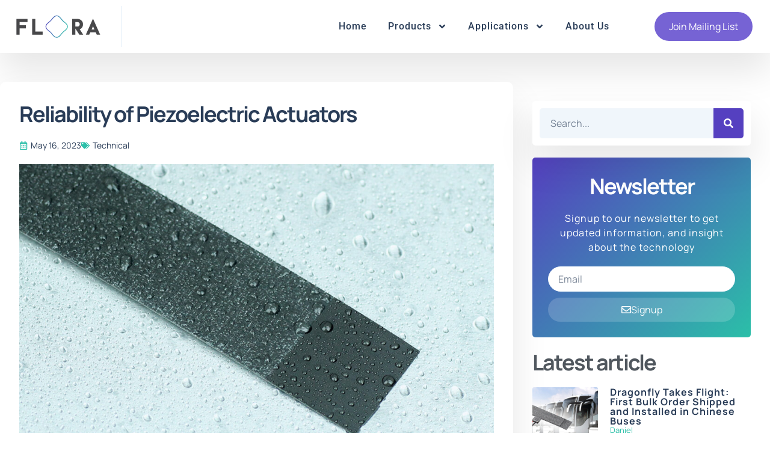

--- FILE ---
content_type: text/css
request_url: https://flora.tech/wp-content/uploads/elementor/css/post-88.css?ver=1766430887
body_size: 1262
content:
.elementor-88 .elementor-element.elementor-element-258fef88 > .elementor-container > .elementor-column > .elementor-widget-wrap{align-content:center;align-items:center;}.elementor-88 .elementor-element.elementor-element-258fef88:not(.elementor-motion-effects-element-type-background), .elementor-88 .elementor-element.elementor-element-258fef88 > .elementor-motion-effects-container > .elementor-motion-effects-layer{background-color:var( --e-global-color-text );}.elementor-88 .elementor-element.elementor-element-258fef88{box-shadow:0px 30px 60px 0px rgba(0, 0, 0, 0.1);transition:background 0.3s, border 0.3s, border-radius 0.3s, box-shadow 0.3s;}.elementor-88 .elementor-element.elementor-element-258fef88 > .elementor-background-overlay{transition:background 0.3s, border-radius 0.3s, opacity 0.3s;}.elementor-88 .elementor-element.elementor-element-28325f8 > .elementor-container > .elementor-column > .elementor-widget-wrap{align-content:center;align-items:center;}.elementor-88 .elementor-element.elementor-element-4eada4bf > .elementor-element-populated{border-style:solid;border-width:0px 2px 0px 0px;border-color:var( --e-global-color-cfa1f76 );margin:0px 0px 0px 0px;--e-column-margin-right:0px;--e-column-margin-left:0px;}.elementor-widget-image .widget-image-caption{color:var( --e-global-color-text );font-family:var( --e-global-typography-text-font-family ), Sans-serif;font-size:var( --e-global-typography-text-font-size );font-weight:var( --e-global-typography-text-font-weight );line-height:var( --e-global-typography-text-line-height );}.elementor-88 .elementor-element.elementor-element-1bc93af > .elementor-widget-container{margin:0em 0em 0em 0em;padding:0px 0px 0px 0px;}.elementor-88 .elementor-element.elementor-element-1bc93af{text-align:left;}.elementor-88 .elementor-element.elementor-element-4801305 > .elementor-element-populated{margin:0em 2em 0em 2em;--e-column-margin-right:2em;--e-column-margin-left:2em;}.elementor-widget-nav-menu .elementor-nav-menu .elementor-item{font-family:var( --e-global-typography-primary-font-family ), Sans-serif;font-size:var( --e-global-typography-primary-font-size );font-weight:var( --e-global-typography-primary-font-weight );line-height:var( --e-global-typography-primary-line-height );letter-spacing:var( --e-global-typography-primary-letter-spacing );}.elementor-widget-nav-menu .elementor-nav-menu--main .elementor-item{color:var( --e-global-color-text );fill:var( --e-global-color-text );}.elementor-widget-nav-menu .elementor-nav-menu--main .elementor-item:hover,
					.elementor-widget-nav-menu .elementor-nav-menu--main .elementor-item.elementor-item-active,
					.elementor-widget-nav-menu .elementor-nav-menu--main .elementor-item.highlighted,
					.elementor-widget-nav-menu .elementor-nav-menu--main .elementor-item:focus{color:var( --e-global-color-accent );fill:var( --e-global-color-accent );}.elementor-widget-nav-menu .elementor-nav-menu--main:not(.e--pointer-framed) .elementor-item:before,
					.elementor-widget-nav-menu .elementor-nav-menu--main:not(.e--pointer-framed) .elementor-item:after{background-color:var( --e-global-color-accent );}.elementor-widget-nav-menu .e--pointer-framed .elementor-item:before,
					.elementor-widget-nav-menu .e--pointer-framed .elementor-item:after{border-color:var( --e-global-color-accent );}.elementor-widget-nav-menu{--e-nav-menu-divider-color:var( --e-global-color-text );}.elementor-widget-nav-menu .elementor-nav-menu--dropdown .elementor-item, .elementor-widget-nav-menu .elementor-nav-menu--dropdown  .elementor-sub-item{font-family:var( --e-global-typography-accent-font-family ), Sans-serif;font-size:var( --e-global-typography-accent-font-size );font-weight:var( --e-global-typography-accent-font-weight );}.elementor-88 .elementor-element.elementor-element-2fa60ee6 .elementor-menu-toggle{margin:0 auto;background-color:#02010100;}.elementor-88 .elementor-element.elementor-element-2fa60ee6 .elementor-nav-menu .elementor-item{font-family:"Roboto", Sans-serif;font-size:16px;font-weight:500;letter-spacing:1px;}.elementor-88 .elementor-element.elementor-element-2fa60ee6 .elementor-nav-menu--main .elementor-item{color:var( --e-global-color-secondary );fill:var( --e-global-color-secondary );padding-left:0px;padding-right:0px;padding-top:16px;padding-bottom:16px;}.elementor-88 .elementor-element.elementor-element-2fa60ee6 .elementor-nav-menu--main .elementor-item:hover,
					.elementor-88 .elementor-element.elementor-element-2fa60ee6 .elementor-nav-menu--main .elementor-item.elementor-item-active,
					.elementor-88 .elementor-element.elementor-element-2fa60ee6 .elementor-nav-menu--main .elementor-item.highlighted,
					.elementor-88 .elementor-element.elementor-element-2fa60ee6 .elementor-nav-menu--main .elementor-item:focus{color:var( --e-global-color-332724a );fill:var( --e-global-color-332724a );}.elementor-88 .elementor-element.elementor-element-2fa60ee6{--e-nav-menu-horizontal-menu-item-margin:calc( 35px / 2 );}.elementor-88 .elementor-element.elementor-element-2fa60ee6 .elementor-nav-menu--main:not(.elementor-nav-menu--layout-horizontal) .elementor-nav-menu > li:not(:last-child){margin-bottom:35px;}.elementor-88 .elementor-element.elementor-element-2fa60ee6 .elementor-nav-menu--dropdown a, .elementor-88 .elementor-element.elementor-element-2fa60ee6 .elementor-menu-toggle{color:var( --e-global-color-secondary );fill:var( --e-global-color-secondary );}.elementor-88 .elementor-element.elementor-element-2fa60ee6 .elementor-nav-menu--dropdown{background-color:var( --e-global-color-text );border-radius:10px 10px 10px 10px;}.elementor-88 .elementor-element.elementor-element-2fa60ee6 .elementor-nav-menu--dropdown a:hover,
					.elementor-88 .elementor-element.elementor-element-2fa60ee6 .elementor-nav-menu--dropdown a:focus,
					.elementor-88 .elementor-element.elementor-element-2fa60ee6 .elementor-nav-menu--dropdown a.elementor-item-active,
					.elementor-88 .elementor-element.elementor-element-2fa60ee6 .elementor-nav-menu--dropdown a.highlighted,
					.elementor-88 .elementor-element.elementor-element-2fa60ee6 .elementor-menu-toggle:hover,
					.elementor-88 .elementor-element.elementor-element-2fa60ee6 .elementor-menu-toggle:focus{color:var( --e-global-color-text );}.elementor-88 .elementor-element.elementor-element-2fa60ee6 .elementor-nav-menu--dropdown a:hover,
					.elementor-88 .elementor-element.elementor-element-2fa60ee6 .elementor-nav-menu--dropdown a:focus,
					.elementor-88 .elementor-element.elementor-element-2fa60ee6 .elementor-nav-menu--dropdown a.elementor-item-active,
					.elementor-88 .elementor-element.elementor-element-2fa60ee6 .elementor-nav-menu--dropdown a.highlighted{background-color:var( --e-global-color-332724a );}.elementor-88 .elementor-element.elementor-element-2fa60ee6 .elementor-nav-menu--dropdown .elementor-item, .elementor-88 .elementor-element.elementor-element-2fa60ee6 .elementor-nav-menu--dropdown  .elementor-sub-item{font-family:var( --e-global-typography-520c191-font-family ), Sans-serif;font-size:var( --e-global-typography-520c191-font-size );font-weight:var( --e-global-typography-520c191-font-weight );}.elementor-88 .elementor-element.elementor-element-2fa60ee6 .elementor-nav-menu--dropdown li:first-child a{border-top-left-radius:10px;border-top-right-radius:10px;}.elementor-88 .elementor-element.elementor-element-2fa60ee6 .elementor-nav-menu--dropdown li:last-child a{border-bottom-right-radius:10px;border-bottom-left-radius:10px;}.elementor-88 .elementor-element.elementor-element-2fa60ee6 .elementor-nav-menu--main .elementor-nav-menu--dropdown, .elementor-88 .elementor-element.elementor-element-2fa60ee6 .elementor-nav-menu__container.elementor-nav-menu--dropdown{box-shadow:0px 30px 60px 0px rgba(0, 0, 0, 0.1);}.elementor-88 .elementor-element.elementor-element-2fa60ee6 div.elementor-menu-toggle{color:var( --e-global-color-secondary );}.elementor-88 .elementor-element.elementor-element-2fa60ee6 div.elementor-menu-toggle svg{fill:var( --e-global-color-secondary );}.elementor-88 .elementor-element.elementor-element-2fa60ee6 div.elementor-menu-toggle:hover, .elementor-88 .elementor-element.elementor-element-2fa60ee6 div.elementor-menu-toggle:focus{color:var( --e-global-color-332724a );}.elementor-88 .elementor-element.elementor-element-2fa60ee6 div.elementor-menu-toggle:hover svg, .elementor-88 .elementor-element.elementor-element-2fa60ee6 div.elementor-menu-toggle:focus svg{fill:var( --e-global-color-332724a );}.elementor-88 .elementor-element.elementor-element-2fa60ee6 .elementor-menu-toggle:hover, .elementor-88 .elementor-element.elementor-element-2fa60ee6 .elementor-menu-toggle:focus{background-color:#02010100;}.elementor-widget-button .elementor-button{background-color:var( --e-global-color-accent );font-family:var( --e-global-typography-accent-font-family ), Sans-serif;font-size:var( --e-global-typography-accent-font-size );font-weight:var( --e-global-typography-accent-font-weight );line-height:var( --e-global-typography-accent-line-height );}.elementor-88 .elementor-element.elementor-element-c1c34cc .elementor-button{background-color:var( --e-global-color-332724a );}.elementor-88 .elementor-element.elementor-element-c1c34cc .elementor-button:hover, .elementor-88 .elementor-element.elementor-element-c1c34cc .elementor-button:focus{background-color:var( --e-global-color-d49ac81 );}.elementor-theme-builder-content-area{height:400px;}.elementor-location-header:before, .elementor-location-footer:before{content:"";display:table;clear:both;}@media(max-width:1024px){.elementor-88 .elementor-element.elementor-element-4eada4bf > .elementor-element-populated{border-width:0px 0px 0px 2px;}.elementor-widget-image .widget-image-caption{font-size:var( --e-global-typography-text-font-size );line-height:var( --e-global-typography-text-line-height );}.elementor-88 .elementor-element.elementor-element-1bc93af{text-align:left;}.elementor-88 .elementor-element.elementor-element-4801305 > .elementor-element-populated{margin:0em 0em 0em 0em;--e-column-margin-right:0em;--e-column-margin-left:0em;}.elementor-widget-nav-menu .elementor-nav-menu .elementor-item{font-size:var( --e-global-typography-primary-font-size );line-height:var( --e-global-typography-primary-line-height );letter-spacing:var( --e-global-typography-primary-letter-spacing );}.elementor-widget-nav-menu .elementor-nav-menu--dropdown .elementor-item, .elementor-widget-nav-menu .elementor-nav-menu--dropdown  .elementor-sub-item{font-size:var( --e-global-typography-accent-font-size );}.elementor-88 .elementor-element.elementor-element-2fa60ee6 .elementor-nav-menu .elementor-item{font-size:15px;}.elementor-88 .elementor-element.elementor-element-2fa60ee6 .elementor-nav-menu--dropdown .elementor-item, .elementor-88 .elementor-element.elementor-element-2fa60ee6 .elementor-nav-menu--dropdown  .elementor-sub-item{font-size:var( --e-global-typography-520c191-font-size );}.elementor-88 .elementor-element.elementor-element-2fa60ee6{--nav-menu-icon-size:28px;}.elementor-widget-button .elementor-button{font-size:var( --e-global-typography-accent-font-size );line-height:var( --e-global-typography-accent-line-height );}}@media(max-width:767px){.elementor-88 .elementor-element.elementor-element-3b088ad9 > .elementor-element-populated{padding:0px 0px 0px 0px;}.elementor-88 .elementor-element.elementor-element-4eada4bf{width:80%;}.elementor-widget-image .widget-image-caption{font-size:var( --e-global-typography-text-font-size );line-height:var( --e-global-typography-text-line-height );}.elementor-88 .elementor-element.elementor-element-1bc93af{text-align:left;}.elementor-88 .elementor-element.elementor-element-4801305{width:20%;}.elementor-widget-nav-menu .elementor-nav-menu .elementor-item{font-size:var( --e-global-typography-primary-font-size );line-height:var( --e-global-typography-primary-line-height );letter-spacing:var( --e-global-typography-primary-letter-spacing );}.elementor-widget-nav-menu .elementor-nav-menu--dropdown .elementor-item, .elementor-widget-nav-menu .elementor-nav-menu--dropdown  .elementor-sub-item{font-size:var( --e-global-typography-accent-font-size );}.elementor-88 .elementor-element.elementor-element-2fa60ee6 .elementor-nav-menu .elementor-item{font-size:14px;}.elementor-88 .elementor-element.elementor-element-2fa60ee6 .elementor-nav-menu--dropdown .elementor-item, .elementor-88 .elementor-element.elementor-element-2fa60ee6 .elementor-nav-menu--dropdown  .elementor-sub-item{font-size:var( --e-global-typography-520c191-font-size );}.elementor-88 .elementor-element.elementor-element-2fa60ee6 .elementor-nav-menu--dropdown a{padding-top:12px;padding-bottom:12px;}.elementor-widget-button .elementor-button{font-size:var( --e-global-typography-accent-font-size );line-height:var( --e-global-typography-accent-line-height );}}@media(min-width:768px){.elementor-88 .elementor-element.elementor-element-4eada4bf{width:15.317%;}.elementor-88 .elementor-element.elementor-element-4801305{width:69.031%;}.elementor-88 .elementor-element.elementor-element-ed2a81a{width:15.318%;}}@media(max-width:1024px) and (min-width:768px){.elementor-88 .elementor-element.elementor-element-3b088ad9{width:75%;}.elementor-88 .elementor-element.elementor-element-4eada4bf{width:85%;}.elementor-88 .elementor-element.elementor-element-4801305{width:15%;}}

--- FILE ---
content_type: text/css
request_url: https://flora.tech/wp-content/uploads/elementor/css/post-85.css?ver=1766430887
body_size: 2331
content:
.elementor-85 .elementor-element.elementor-element-54abe0b3:not(.elementor-motion-effects-element-type-background), .elementor-85 .elementor-element.elementor-element-54abe0b3 > .elementor-motion-effects-container > .elementor-motion-effects-layer{background-color:transparent;background-image:linear-gradient(135deg, var( --e-global-color-980f556 ) 30%, var( --e-global-color-bb890b8 ) 100%);}.elementor-85 .elementor-element.elementor-element-54abe0b3{transition:background 0.3s, border 0.3s, border-radius 0.3s, box-shadow 0.3s;padding:3em 0em 0em 0em;}.elementor-85 .elementor-element.elementor-element-54abe0b3 > .elementor-background-overlay{transition:background 0.3s, border-radius 0.3s, opacity 0.3s;}.elementor-85 .elementor-element.elementor-element-1da1409c > .elementor-element-populated{padding:0px 0px 0px 0px;}.elementor-85 .elementor-element.elementor-element-2b3caee2{border-style:solid;border-width:0px 0px 1px 0px;border-color:var( --e-global-color-accent );padding:0em 0em 2em 0em;}.elementor-85 .elementor-element.elementor-element-2ccaa11b > .elementor-element-populated{margin:0em 0em 0em 0em;--e-column-margin-right:0em;--e-column-margin-left:0em;padding:1em 2em 1em 2em;}.elementor-widget-image .widget-image-caption{color:var( --e-global-color-text );font-family:var( --e-global-typography-text-font-family ), Sans-serif;font-size:var( --e-global-typography-text-font-size );font-weight:var( --e-global-typography-text-font-weight );line-height:var( --e-global-typography-text-line-height );}.elementor-85 .elementor-element.elementor-element-4a317cc4{text-align:left;}.elementor-widget-heading .elementor-heading-title{font-family:var( --e-global-typography-primary-font-family ), Sans-serif;font-size:var( --e-global-typography-primary-font-size );font-weight:var( --e-global-typography-primary-font-weight );line-height:var( --e-global-typography-primary-line-height );letter-spacing:var( --e-global-typography-primary-letter-spacing );color:var( --e-global-color-primary );}.elementor-85 .elementor-element.elementor-element-25d2670c > .elementor-widget-container{padding:0px 0px 0px 5px;}.elementor-85 .elementor-element.elementor-element-25d2670c .elementor-heading-title{font-family:"Roboto", Sans-serif;font-size:16px;font-weight:400;text-transform:none;font-style:normal;line-height:1.5em;letter-spacing:1px;color:var( --e-global-color-text );}.elementor-85 .elementor-element.elementor-element-5733039 > .elementor-element-populated{padding:1em 1em 1em 7em;}.elementor-85 .elementor-element.elementor-element-f0e7e1a .elementor-heading-title{font-family:"Manrope", Sans-serif;font-size:28px;font-weight:600;text-transform:none;font-style:normal;line-height:1.3em;letter-spacing:0.1px;color:var( --e-global-color-text );}.elementor-widget-icon-list .elementor-icon-list-item:not(:last-child):after{border-color:var( --e-global-color-text );}.elementor-widget-icon-list .elementor-icon-list-icon i{color:var( --e-global-color-primary );}.elementor-widget-icon-list .elementor-icon-list-icon svg{fill:var( --e-global-color-primary );}.elementor-widget-icon-list .elementor-icon-list-item > .elementor-icon-list-text, .elementor-widget-icon-list .elementor-icon-list-item > a{font-family:var( --e-global-typography-text-font-family ), Sans-serif;font-size:var( --e-global-typography-text-font-size );font-weight:var( --e-global-typography-text-font-weight );line-height:var( --e-global-typography-text-line-height );}.elementor-widget-icon-list .elementor-icon-list-text{color:var( --e-global-color-secondary );}.elementor-85 .elementor-element.elementor-element-937e3a6 > .elementor-widget-container{margin:0px 0px 0px -12px;}.elementor-85 .elementor-element.elementor-element-937e3a6 .elementor-icon-list-items:not(.elementor-inline-items) .elementor-icon-list-item:not(:last-child){padding-block-end:calc(7px/2);}.elementor-85 .elementor-element.elementor-element-937e3a6 .elementor-icon-list-items:not(.elementor-inline-items) .elementor-icon-list-item:not(:first-child){margin-block-start:calc(7px/2);}.elementor-85 .elementor-element.elementor-element-937e3a6 .elementor-icon-list-items.elementor-inline-items .elementor-icon-list-item{margin-inline:calc(7px/2);}.elementor-85 .elementor-element.elementor-element-937e3a6 .elementor-icon-list-items.elementor-inline-items{margin-inline:calc(-7px/2);}.elementor-85 .elementor-element.elementor-element-937e3a6 .elementor-icon-list-items.elementor-inline-items .elementor-icon-list-item:after{inset-inline-end:calc(-7px/2);}.elementor-85 .elementor-element.elementor-element-937e3a6 .elementor-icon-list-icon i{color:#FFFFFF00;transition:color 0.3s;}.elementor-85 .elementor-element.elementor-element-937e3a6 .elementor-icon-list-icon svg{fill:#FFFFFF00;transition:fill 0.3s;}.elementor-85 .elementor-element.elementor-element-937e3a6 .elementor-icon-list-item:hover .elementor-icon-list-icon i{color:var( --e-global-color-bb890b8 );}.elementor-85 .elementor-element.elementor-element-937e3a6 .elementor-icon-list-item:hover .elementor-icon-list-icon svg{fill:var( --e-global-color-bb890b8 );}.elementor-85 .elementor-element.elementor-element-937e3a6{--e-icon-list-icon-size:5px;--icon-vertical-offset:0px;}.elementor-85 .elementor-element.elementor-element-937e3a6 .elementor-icon-list-item > .elementor-icon-list-text, .elementor-85 .elementor-element.elementor-element-937e3a6 .elementor-icon-list-item > a{font-family:var( --e-global-typography-b2ce6af-font-family ), Sans-serif;font-size:var( --e-global-typography-b2ce6af-font-size );font-weight:var( --e-global-typography-b2ce6af-font-weight );text-transform:var( --e-global-typography-b2ce6af-text-transform );font-style:var( --e-global-typography-b2ce6af-font-style );line-height:var( --e-global-typography-b2ce6af-line-height );}.elementor-85 .elementor-element.elementor-element-937e3a6 .elementor-icon-list-text{color:var( --e-global-color-text );transition:color 0.3s;}.elementor-85 .elementor-element.elementor-element-937e3a6 .elementor-icon-list-item:hover .elementor-icon-list-text{color:var( --e-global-color-text );}.elementor-85 .elementor-element.elementor-element-7ca1e293 > .elementor-element-populated{padding:1em 1em 1em 1em;}.elementor-85 .elementor-element.elementor-element-16dedda5 .elementor-heading-title{font-family:"Manrope", Sans-serif;font-size:28px;font-weight:600;text-transform:none;font-style:normal;line-height:1.3em;letter-spacing:0.1px;color:var( --e-global-color-text );}.elementor-85 .elementor-element.elementor-element-cc4fb9c.elementor-element{--flex-grow:0;--flex-shrink:0;}.elementor-85 .elementor-element.elementor-element-cc4fb9c .elementor-heading-title{font-family:"Roboto", Sans-serif;font-size:16px;font-weight:400;text-transform:none;font-style:normal;line-height:1.5em;letter-spacing:1px;color:var( --e-global-color-text );}.elementor-widget-form .elementor-field-group > label, .elementor-widget-form .elementor-field-subgroup label{color:var( --e-global-color-text );}.elementor-widget-form .elementor-field-group > label{font-family:var( --e-global-typography-text-font-family ), Sans-serif;font-size:var( --e-global-typography-text-font-size );font-weight:var( --e-global-typography-text-font-weight );line-height:var( --e-global-typography-text-line-height );}.elementor-widget-form .elementor-field-type-html{color:var( --e-global-color-text );font-family:var( --e-global-typography-text-font-family ), Sans-serif;font-size:var( --e-global-typography-text-font-size );font-weight:var( --e-global-typography-text-font-weight );line-height:var( --e-global-typography-text-line-height );}.elementor-widget-form .elementor-field-group .elementor-field{color:var( --e-global-color-text );}.elementor-widget-form .elementor-field-group .elementor-field, .elementor-widget-form .elementor-field-subgroup label{font-family:var( --e-global-typography-text-font-family ), Sans-serif;font-size:var( --e-global-typography-text-font-size );font-weight:var( --e-global-typography-text-font-weight );line-height:var( --e-global-typography-text-line-height );}.elementor-widget-form .elementor-button{font-family:var( --e-global-typography-accent-font-family ), Sans-serif;font-size:var( --e-global-typography-accent-font-size );font-weight:var( --e-global-typography-accent-font-weight );line-height:var( --e-global-typography-accent-line-height );}.elementor-widget-form .e-form__buttons__wrapper__button-next{background-color:var( --e-global-color-accent );}.elementor-widget-form .elementor-button[type="submit"]{background-color:var( --e-global-color-accent );}.elementor-widget-form .e-form__buttons__wrapper__button-previous{background-color:var( --e-global-color-accent );}.elementor-widget-form .elementor-message{font-family:var( --e-global-typography-text-font-family ), Sans-serif;font-size:var( --e-global-typography-text-font-size );font-weight:var( --e-global-typography-text-font-weight );line-height:var( --e-global-typography-text-line-height );}.elementor-widget-form .e-form__indicators__indicator, .elementor-widget-form .e-form__indicators__indicator__label{font-family:var( --e-global-typography-accent-font-family ), Sans-serif;font-size:var( --e-global-typography-accent-font-size );font-weight:var( --e-global-typography-accent-font-weight );line-height:var( --e-global-typography-accent-line-height );}.elementor-widget-form{--e-form-steps-indicator-inactive-primary-color:var( --e-global-color-text );--e-form-steps-indicator-active-primary-color:var( --e-global-color-accent );--e-form-steps-indicator-completed-primary-color:var( --e-global-color-accent );--e-form-steps-indicator-progress-color:var( --e-global-color-accent );--e-form-steps-indicator-progress-background-color:var( --e-global-color-text );--e-form-steps-indicator-progress-meter-color:var( --e-global-color-text );}.elementor-widget-form .e-form__indicators__indicator__progress__meter{font-family:var( --e-global-typography-accent-font-family ), Sans-serif;font-size:var( --e-global-typography-accent-font-size );font-weight:var( --e-global-typography-accent-font-weight );line-height:var( --e-global-typography-accent-line-height );}.elementor-85 .elementor-element.elementor-element-69f3ab0a .elementor-button-content-wrapper{flex-direction:row;}.elementor-85 .elementor-element.elementor-element-69f3ab0a .elementor-field-group{padding-right:calc( 10px/2 );padding-left:calc( 10px/2 );margin-bottom:10px;}.elementor-85 .elementor-element.elementor-element-69f3ab0a .elementor-form-fields-wrapper{margin-left:calc( -10px/2 );margin-right:calc( -10px/2 );margin-bottom:-10px;}.elementor-85 .elementor-element.elementor-element-69f3ab0a .elementor-field-group.recaptcha_v3-bottomleft, .elementor-85 .elementor-element.elementor-element-69f3ab0a .elementor-field-group.recaptcha_v3-bottomright{margin-bottom:0;}body.rtl .elementor-85 .elementor-element.elementor-element-69f3ab0a .elementor-labels-inline .elementor-field-group > label{padding-left:0px;}body:not(.rtl) .elementor-85 .elementor-element.elementor-element-69f3ab0a .elementor-labels-inline .elementor-field-group > label{padding-right:0px;}body .elementor-85 .elementor-element.elementor-element-69f3ab0a .elementor-labels-above .elementor-field-group > label{padding-bottom:0px;}.elementor-85 .elementor-element.elementor-element-69f3ab0a .elementor-field-group > label, .elementor-85 .elementor-element.elementor-element-69f3ab0a .elementor-field-subgroup label{color:#626161;}.elementor-85 .elementor-element.elementor-element-69f3ab0a .elementor-field-type-html{padding-bottom:0px;}.elementor-85 .elementor-element.elementor-element-69f3ab0a .elementor-field-group .elementor-field:not(.elementor-select-wrapper){border-radius:30px 30px 30px 30px;}.elementor-85 .elementor-element.elementor-element-69f3ab0a .elementor-field-group .elementor-select-wrapper select{border-radius:30px 30px 30px 30px;}.elementor-85 .elementor-element.elementor-element-69f3ab0a .e-form__buttons__wrapper__button-next{color:#ffffff;}.elementor-85 .elementor-element.elementor-element-69f3ab0a .elementor-button[type="submit"]{color:#ffffff;}.elementor-85 .elementor-element.elementor-element-69f3ab0a .elementor-button[type="submit"] svg *{fill:#ffffff;}.elementor-85 .elementor-element.elementor-element-69f3ab0a .e-form__buttons__wrapper__button-previous{color:#ffffff;}.elementor-85 .elementor-element.elementor-element-69f3ab0a .e-form__buttons__wrapper__button-next:hover{background-color:var( --e-global-color-332724a );color:#ffffff;}.elementor-85 .elementor-element.elementor-element-69f3ab0a .elementor-button[type="submit"]:hover{background-color:var( --e-global-color-332724a );color:#ffffff;}.elementor-85 .elementor-element.elementor-element-69f3ab0a .elementor-button[type="submit"]:hover svg *{fill:#ffffff;}.elementor-85 .elementor-element.elementor-element-69f3ab0a .e-form__buttons__wrapper__button-previous:hover{color:#ffffff;}.elementor-85 .elementor-element.elementor-element-69f3ab0a{--e-form-steps-indicators-spacing:20px;--e-form-steps-indicator-padding:30px;--e-form-steps-indicator-inactive-secondary-color:#ffffff;--e-form-steps-indicator-active-secondary-color:#ffffff;--e-form-steps-indicator-completed-secondary-color:#ffffff;--e-form-steps-divider-width:1px;--e-form-steps-divider-gap:10px;}.elementor-85 .elementor-element.elementor-element-2b42b70c > .elementor-container > .elementor-column > .elementor-widget-wrap{align-content:center;align-items:center;}.elementor-85 .elementor-element.elementor-element-2b42b70c{padding:1em 0em 1em 0em;}.elementor-85 .elementor-element.elementor-element-485ff750 .elementor-heading-title{font-family:"Roboto", Sans-serif;font-size:13px;font-weight:400;letter-spacing:1px;color:var( --e-global-color-text );}.elementor-85 .elementor-element.elementor-element-586f7116{--grid-template-columns:repeat(0, auto);--icon-size:14px;--grid-column-gap:5px;--grid-row-gap:0px;}.elementor-85 .elementor-element.elementor-element-586f7116 .elementor-widget-container{text-align:right;}.elementor-85 .elementor-element.elementor-element-586f7116 .elementor-social-icon{background-color:var( --e-global-color-accent );}.elementor-85 .elementor-element.elementor-element-586f7116 .elementor-social-icon i{color:var( --e-global-color-text );}.elementor-85 .elementor-element.elementor-element-586f7116 .elementor-social-icon svg{fill:var( --e-global-color-text );}.elementor-85 .elementor-element.elementor-element-586f7116 .elementor-social-icon:hover{background-color:var( --e-global-color-332724a );}.elementor-85 .elementor-element.elementor-element-586f7116 .elementor-social-icon:hover i{color:var( --e-global-color-text );}.elementor-85 .elementor-element.elementor-element-586f7116 .elementor-social-icon:hover svg{fill:var( --e-global-color-text );}.elementor-theme-builder-content-area{height:400px;}.elementor-location-header:before, .elementor-location-footer:before{content:"";display:table;clear:both;}@media(max-width:1024px){.elementor-85 .elementor-element.elementor-element-54abe0b3{padding:2em 1em 0em 1em;}.elementor-widget-image .widget-image-caption{font-size:var( --e-global-typography-text-font-size );line-height:var( --e-global-typography-text-line-height );}.elementor-85 .elementor-element.elementor-element-4a317cc4 > .elementor-widget-container{margin:0px 0px 0px -6px;}.elementor-85 .elementor-element.elementor-element-4a317cc4{text-align:left;}.elementor-widget-heading .elementor-heading-title{font-size:var( --e-global-typography-primary-font-size );line-height:var( --e-global-typography-primary-line-height );letter-spacing:var( --e-global-typography-primary-letter-spacing );}.elementor-85 .elementor-element.elementor-element-25d2670c > .elementor-widget-container{padding:0px 0px 0px 0px;}.elementor-85 .elementor-element.elementor-element-25d2670c .elementor-heading-title{font-size:15px;}.elementor-bc-flex-widget .elementor-85 .elementor-element.elementor-element-5733039.elementor-column .elementor-widget-wrap{align-items:flex-start;}.elementor-85 .elementor-element.elementor-element-5733039.elementor-column.elementor-element[data-element_type="column"] > .elementor-widget-wrap.elementor-element-populated{align-content:flex-start;align-items:flex-start;}.elementor-85 .elementor-element.elementor-element-5733039 > .elementor-element-populated{padding:2em 2em 2em 2em;}.elementor-85 .elementor-element.elementor-element-f0e7e1a .elementor-heading-title{font-size:22px;}.elementor-widget-icon-list .elementor-icon-list-item > .elementor-icon-list-text, .elementor-widget-icon-list .elementor-icon-list-item > a{font-size:var( --e-global-typography-text-font-size );line-height:var( --e-global-typography-text-line-height );}.elementor-85 .elementor-element.elementor-element-937e3a6 .elementor-icon-list-item > .elementor-icon-list-text, .elementor-85 .elementor-element.elementor-element-937e3a6 .elementor-icon-list-item > a{font-size:var( --e-global-typography-b2ce6af-font-size );line-height:var( --e-global-typography-b2ce6af-line-height );}.elementor-85 .elementor-element.elementor-element-7ca1e293 > .elementor-element-populated, .elementor-85 .elementor-element.elementor-element-7ca1e293 > .elementor-element-populated > .elementor-background-overlay, .elementor-85 .elementor-element.elementor-element-7ca1e293 > .elementor-background-slideshow{border-radius:0px 0px 0px 2px;}.elementor-85 .elementor-element.elementor-element-7ca1e293 > .elementor-element-populated{margin:0% 0% 0% 0%;--e-column-margin-right:0%;--e-column-margin-left:0%;padding:2em 2em 0em 2em;}.elementor-85 .elementor-element.elementor-element-16dedda5{text-align:left;}.elementor-85 .elementor-element.elementor-element-16dedda5 .elementor-heading-title{font-size:22px;}.elementor-85 .elementor-element.elementor-element-cc4fb9c{width:var( --container-widget-width, 430.599px );max-width:430.599px;--container-widget-width:430.599px;--container-widget-flex-grow:0;text-align:left;}.elementor-85 .elementor-element.elementor-element-cc4fb9c .elementor-heading-title{font-size:15px;}.elementor-widget-form .elementor-field-group > label{font-size:var( --e-global-typography-text-font-size );line-height:var( --e-global-typography-text-line-height );}.elementor-widget-form .elementor-field-type-html{font-size:var( --e-global-typography-text-font-size );line-height:var( --e-global-typography-text-line-height );}.elementor-widget-form .elementor-field-group .elementor-field, .elementor-widget-form .elementor-field-subgroup label{font-size:var( --e-global-typography-text-font-size );line-height:var( --e-global-typography-text-line-height );}.elementor-widget-form .elementor-button{font-size:var( --e-global-typography-accent-font-size );line-height:var( --e-global-typography-accent-line-height );}.elementor-widget-form .elementor-message{font-size:var( --e-global-typography-text-font-size );line-height:var( --e-global-typography-text-line-height );}.elementor-widget-form .e-form__indicators__indicator, .elementor-widget-form .e-form__indicators__indicator__label{font-size:var( --e-global-typography-accent-font-size );line-height:var( --e-global-typography-accent-line-height );}.elementor-widget-form .e-form__indicators__indicator__progress__meter{font-size:var( --e-global-typography-accent-font-size );line-height:var( --e-global-typography-accent-line-height );}.elementor-85 .elementor-element.elementor-element-485ff750 .elementor-heading-title{font-size:12px;}}@media(max-width:767px){.elementor-85 .elementor-element.elementor-element-54abe0b3{padding:2em 0em 0em 0em;}.elementor-85 .elementor-element.elementor-element-2b3caee2{padding:0em 0em 0em 0em;}.elementor-widget-image .widget-image-caption{font-size:var( --e-global-typography-text-font-size );line-height:var( --e-global-typography-text-line-height );}.elementor-85 .elementor-element.elementor-element-4a317cc4{width:100%;max-width:100%;text-align:center;}.elementor-85 .elementor-element.elementor-element-4a317cc4.elementor-element{--align-self:center;--order:-99999 /* order start hack */;--flex-grow:1;--flex-shrink:0;}.elementor-widget-heading .elementor-heading-title{font-size:var( --e-global-typography-primary-font-size );line-height:var( --e-global-typography-primary-line-height );letter-spacing:var( --e-global-typography-primary-letter-spacing );}.elementor-85 .elementor-element.elementor-element-25d2670c{text-align:center;}.elementor-85 .elementor-element.elementor-element-25d2670c .elementor-heading-title{font-size:14px;}.elementor-85 .elementor-element.elementor-element-5733039{width:100%;}.elementor-85 .elementor-element.elementor-element-5733039 > .elementor-element-populated{padding:1em 1em 1em 1em;}.elementor-85 .elementor-element.elementor-element-f0e7e1a{text-align:center;}.elementor-85 .elementor-element.elementor-element-f0e7e1a .elementor-heading-title{font-size:20px;}.elementor-widget-icon-list .elementor-icon-list-item > .elementor-icon-list-text, .elementor-widget-icon-list .elementor-icon-list-item > a{font-size:var( --e-global-typography-text-font-size );line-height:var( --e-global-typography-text-line-height );}.elementor-85 .elementor-element.elementor-element-937e3a6 .elementor-icon-list-item > .elementor-icon-list-text, .elementor-85 .elementor-element.elementor-element-937e3a6 .elementor-icon-list-item > a{font-size:var( --e-global-typography-b2ce6af-font-size );line-height:var( --e-global-typography-b2ce6af-line-height );}.elementor-85 .elementor-element.elementor-element-7ca1e293{width:100%;}.elementor-bc-flex-widget .elementor-85 .elementor-element.elementor-element-7ca1e293.elementor-column .elementor-widget-wrap{align-items:center;}.elementor-85 .elementor-element.elementor-element-7ca1e293.elementor-column.elementor-element[data-element_type="column"] > .elementor-widget-wrap.elementor-element-populated{align-content:center;align-items:center;}.elementor-85 .elementor-element.elementor-element-7ca1e293.elementor-column > .elementor-widget-wrap{justify-content:center;}.elementor-85 .elementor-element.elementor-element-7ca1e293 > .elementor-element-populated{margin:0% 0% 0% 0%;--e-column-margin-right:0%;--e-column-margin-left:0%;padding:1em 1em 1em 1em;}.elementor-85 .elementor-element.elementor-element-16dedda5{text-align:center;}.elementor-85 .elementor-element.elementor-element-16dedda5 .elementor-heading-title{font-size:20px;}.elementor-85 .elementor-element.elementor-element-cc4fb9c > .elementor-widget-container{padding:0px 0px 0px 0px;}.elementor-85 .elementor-element.elementor-element-cc4fb9c{--container-widget-width:100%;--container-widget-flex-grow:0;width:var( --container-widget-width, 100% );max-width:100%;text-align:center;}.elementor-85 .elementor-element.elementor-element-cc4fb9c .elementor-heading-title{font-size:14px;}.elementor-widget-form .elementor-field-group > label{font-size:var( --e-global-typography-text-font-size );line-height:var( --e-global-typography-text-line-height );}.elementor-widget-form .elementor-field-type-html{font-size:var( --e-global-typography-text-font-size );line-height:var( --e-global-typography-text-line-height );}.elementor-widget-form .elementor-field-group .elementor-field, .elementor-widget-form .elementor-field-subgroup label{font-size:var( --e-global-typography-text-font-size );line-height:var( --e-global-typography-text-line-height );}.elementor-widget-form .elementor-button{font-size:var( --e-global-typography-accent-font-size );line-height:var( --e-global-typography-accent-line-height );}.elementor-widget-form .elementor-message{font-size:var( --e-global-typography-text-font-size );line-height:var( --e-global-typography-text-line-height );}.elementor-widget-form .e-form__indicators__indicator, .elementor-widget-form .e-form__indicators__indicator__label{font-size:var( --e-global-typography-accent-font-size );line-height:var( --e-global-typography-accent-line-height );}.elementor-widget-form .e-form__indicators__indicator__progress__meter{font-size:var( --e-global-typography-accent-font-size );line-height:var( --e-global-typography-accent-line-height );}.elementor-85 .elementor-element.elementor-element-485ff750{text-align:center;}.elementor-85 .elementor-element.elementor-element-485ff750 .elementor-heading-title{font-size:11px;}.elementor-85 .elementor-element.elementor-element-586f7116 .elementor-widget-container{text-align:center;}}@media(min-width:768px){.elementor-85 .elementor-element.elementor-element-2ccaa11b{width:39.714%;}.elementor-85 .elementor-element.elementor-element-5733039{width:29.911%;}.elementor-85 .elementor-element.elementor-element-7ca1e293{width:30.012%;}.elementor-85 .elementor-element.elementor-element-5d999243{width:70%;}.elementor-85 .elementor-element.elementor-element-66db5b42{width:30%;}}@media(max-width:1024px) and (min-width:768px){.elementor-85 .elementor-element.elementor-element-2ccaa11b{width:79%;}.elementor-85 .elementor-element.elementor-element-5733039{width:26%;}.elementor-85 .elementor-element.elementor-element-7ca1e293{width:74%;}}

--- FILE ---
content_type: text/css
request_url: https://flora.tech/wp-content/uploads/elementor/css/post-2081.css?ver=1766430952
body_size: 3020
content:
.elementor-2081 .elementor-element.elementor-element-6c59d207{padding:3em 0em 7em 0em;}.elementor-2081 .elementor-element.elementor-element-5ed6bceb:not(.elementor-motion-effects-element-type-background) > .elementor-widget-wrap, .elementor-2081 .elementor-element.elementor-element-5ed6bceb > .elementor-widget-wrap > .elementor-motion-effects-container > .elementor-motion-effects-layer{background-color:var( --e-global-color-text );}.elementor-2081 .elementor-element.elementor-element-5ed6bceb > .elementor-widget-wrap > .elementor-widget:not(.elementor-widget__width-auto):not(.elementor-widget__width-initial):not(:last-child):not(.elementor-absolute){margin-bottom:0px;}.elementor-2081 .elementor-element.elementor-element-5ed6bceb > .elementor-element-populated, .elementor-2081 .elementor-element.elementor-element-5ed6bceb > .elementor-element-populated > .elementor-background-overlay, .elementor-2081 .elementor-element.elementor-element-5ed6bceb > .elementor-background-slideshow{border-radius:10px 10px 10px 10px;}.elementor-2081 .elementor-element.elementor-element-5ed6bceb > .elementor-element-populated{box-shadow:0px 30px 60px 0px rgba(0, 0, 0, 0.1);transition:background 0.3s, border 0.3s, border-radius 0.3s, box-shadow 0.3s;padding:0px 0px 0px 0px;}.elementor-2081 .elementor-element.elementor-element-5ed6bceb > .elementor-element-populated > .elementor-background-overlay{transition:background 0.3s, border-radius 0.3s, opacity 0.3s;}.elementor-2081 .elementor-element.elementor-element-115f8809 > .elementor-element-populated{padding:2em 2em 3em 2em;}.elementor-widget-heading .elementor-heading-title{font-family:var( --e-global-typography-primary-font-family ), Sans-serif;font-size:var( --e-global-typography-primary-font-size );font-weight:var( --e-global-typography-primary-font-weight );line-height:var( --e-global-typography-primary-line-height );letter-spacing:var( --e-global-typography-primary-letter-spacing );color:var( --e-global-color-primary );}.elementor-2081 .elementor-element.elementor-element-2cae9bec .elementor-heading-title{font-family:var( --e-global-typography-d3dae9a-font-family ), Sans-serif;font-size:var( --e-global-typography-d3dae9a-font-size );font-weight:var( --e-global-typography-d3dae9a-font-weight );text-transform:var( --e-global-typography-d3dae9a-text-transform );font-style:var( --e-global-typography-d3dae9a-font-style );line-height:var( --e-global-typography-d3dae9a-line-height );color:var( --e-global-color-secondary );}.elementor-widget-post-info .elementor-icon-list-item:not(:last-child):after{border-color:var( --e-global-color-text );}.elementor-widget-post-info .elementor-icon-list-icon i{color:var( --e-global-color-primary );}.elementor-widget-post-info .elementor-icon-list-icon svg{fill:var( --e-global-color-primary );}.elementor-widget-post-info .elementor-icon-list-text, .elementor-widget-post-info .elementor-icon-list-text a{color:var( --e-global-color-secondary );}.elementor-widget-post-info .elementor-icon-list-item{font-family:var( --e-global-typography-text-font-family ), Sans-serif;font-size:var( --e-global-typography-text-font-size );font-weight:var( --e-global-typography-text-font-weight );line-height:var( --e-global-typography-text-line-height );}.elementor-2081 .elementor-element.elementor-element-47062025 .elementor-icon-list-icon i{color:var( --e-global-color-bb890b8 );font-size:14px;}.elementor-2081 .elementor-element.elementor-element-47062025 .elementor-icon-list-icon svg{fill:var( --e-global-color-bb890b8 );--e-icon-list-icon-size:14px;}.elementor-2081 .elementor-element.elementor-element-47062025 .elementor-icon-list-icon{width:14px;}.elementor-2081 .elementor-element.elementor-element-47062025 .elementor-icon-list-item{font-family:var( --e-global-typography-69c152f-font-family ), Sans-serif;font-size:var( --e-global-typography-69c152f-font-size );font-weight:var( --e-global-typography-69c152f-font-weight );line-height:var( --e-global-typography-69c152f-line-height );}.elementor-widget-theme-post-featured-image .widget-image-caption{color:var( --e-global-color-text );font-family:var( --e-global-typography-text-font-family ), Sans-serif;font-size:var( --e-global-typography-text-font-size );font-weight:var( --e-global-typography-text-font-weight );line-height:var( --e-global-typography-text-line-height );}.elementor-widget-theme-post-content{color:var( --e-global-color-text );font-family:var( --e-global-typography-text-font-family ), Sans-serif;font-size:var( --e-global-typography-text-font-size );font-weight:var( --e-global-typography-text-font-weight );line-height:var( --e-global-typography-text-line-height );}.elementor-2081 .elementor-element.elementor-element-53b7e469{color:var( --e-global-color-primary );font-family:"Manrope", Sans-serif;font-size:16px;font-weight:400;}.elementor-widget-button .elementor-button{background-color:var( --e-global-color-accent );font-family:var( --e-global-typography-accent-font-family ), Sans-serif;font-size:var( --e-global-typography-accent-font-size );font-weight:var( --e-global-typography-accent-font-weight );line-height:var( --e-global-typography-accent-line-height );}.elementor-2081 .elementor-element.elementor-element-75d2d8f .elementor-button{background-color:var( --e-global-color-d49ac81 );}.elementor-2081 .elementor-element.elementor-element-75d2d8f .elementor-button:hover, .elementor-2081 .elementor-element.elementor-element-75d2d8f .elementor-button:focus{background-color:var( --e-global-color-332724a );}.elementor-2081 .elementor-element.elementor-element-75d2d8f .elementor-button-content-wrapper{flex-direction:row;}.elementor-2081 .elementor-element.elementor-element-ce372ee{--grid-side-margin:10px;--grid-column-gap:10px;--grid-row-gap:10px;--grid-bottom-margin:10px;--e-share-buttons-primary-color:var( --e-global-color-d49ac81 );--e-share-buttons-secondary-color:var( --e-global-color-text );}.elementor-2081 .elementor-element.elementor-element-ce372ee .elementor-share-btn:hover{--e-share-buttons-primary-color:var( --e-global-color-332724a );--e-share-buttons-secondary-color:var( --e-global-color-text );}.elementor-2081 .elementor-element.elementor-element-ce372ee .elementor-share-btn__title{font-family:var( --e-global-typography-520c191-font-family ), Sans-serif;font-size:var( --e-global-typography-520c191-font-size );font-weight:var( --e-global-typography-520c191-font-weight );}.elementor-widget-author-box .elementor-author-box__name{color:var( --e-global-color-secondary );font-family:var( --e-global-typography-primary-font-family ), Sans-serif;font-size:var( --e-global-typography-primary-font-size );font-weight:var( --e-global-typography-primary-font-weight );line-height:var( --e-global-typography-primary-line-height );letter-spacing:var( --e-global-typography-primary-letter-spacing );}.elementor-widget-author-box .elementor-author-box__bio{color:var( --e-global-color-text );font-family:var( --e-global-typography-text-font-family ), Sans-serif;font-size:var( --e-global-typography-text-font-size );font-weight:var( --e-global-typography-text-font-weight );line-height:var( --e-global-typography-text-line-height );}.elementor-widget-author-box .elementor-author-box__button{color:var( --e-global-color-secondary );border-color:var( --e-global-color-secondary );font-family:var( --e-global-typography-accent-font-family ), Sans-serif;font-size:var( --e-global-typography-accent-font-size );font-weight:var( --e-global-typography-accent-font-weight );line-height:var( --e-global-typography-accent-line-height );}.elementor-widget-author-box .elementor-author-box__button:hover{border-color:var( --e-global-color-secondary );color:var( --e-global-color-secondary );}.elementor-2081 .elementor-element.elementor-element-62e99871 > .elementor-widget-container{background-color:var( --e-global-color-cfa1f76 );padding:1em 1em 1em 1em;border-radius:5px 5px 5px 5px;}.elementor-2081 .elementor-element.elementor-element-62e99871.ha-has-bg-overlay:hover > .elementor-widget-container::before{transition:background 0.3s;}.elementor-2081 .elementor-element.elementor-element-62e99871 .elementor-author-box__avatar img{width:70px;height:70px;border-style:solid;border-color:var( --e-global-color-text );border-width:5px;border-radius:5px;}body.rtl .elementor-2081 .elementor-element.elementor-element-62e99871.elementor-author-box--layout-image-left .elementor-author-box__avatar,
					 body:not(.rtl) .elementor-2081 .elementor-element.elementor-element-62e99871:not(.elementor-author-box--layout-image-above) .elementor-author-box__avatar{margin-right:35px;margin-left:0;}body:not(.rtl) .elementor-2081 .elementor-element.elementor-element-62e99871.elementor-author-box--layout-image-right .elementor-author-box__avatar,
					 body.rtl .elementor-2081 .elementor-element.elementor-element-62e99871:not(.elementor-author-box--layout-image-above) .elementor-author-box__avatar{margin-left:35px;margin-right:0;}.elementor-2081 .elementor-element.elementor-element-62e99871.elementor-author-box--layout-image-above .elementor-author-box__avatar{margin-bottom:35px;}.elementor-2081 .elementor-element.elementor-element-62e99871 .elementor-author-box__name{font-family:var( --e-global-typography-84ca66e-font-family ), Sans-serif;font-size:var( --e-global-typography-84ca66e-font-size );font-weight:var( --e-global-typography-84ca66e-font-weight );text-transform:var( --e-global-typography-84ca66e-text-transform );line-height:var( --e-global-typography-84ca66e-line-height );letter-spacing:var( --e-global-typography-84ca66e-letter-spacing );margin-bottom:7px;}.elementor-2081 .elementor-element.elementor-element-70db0d3b > .elementor-element-populated{padding:2em 2em 2em 2em;}.elementor-widget-search-form input[type="search"].elementor-search-form__input{font-family:var( --e-global-typography-text-font-family ), Sans-serif;font-size:var( --e-global-typography-text-font-size );font-weight:var( --e-global-typography-text-font-weight );line-height:var( --e-global-typography-text-line-height );}.elementor-widget-search-form .elementor-search-form__input,
					.elementor-widget-search-form .elementor-search-form__icon,
					.elementor-widget-search-form .elementor-lightbox .dialog-lightbox-close-button,
					.elementor-widget-search-form .elementor-lightbox .dialog-lightbox-close-button:hover,
					.elementor-widget-search-form.elementor-search-form--skin-full_screen input[type="search"].elementor-search-form__input{color:var( --e-global-color-text );fill:var( --e-global-color-text );}.elementor-widget-search-form .elementor-search-form__submit{font-family:var( --e-global-typography-text-font-family ), Sans-serif;font-size:var( --e-global-typography-text-font-size );font-weight:var( --e-global-typography-text-font-weight );line-height:var( --e-global-typography-text-line-height );background-color:var( --e-global-color-secondary );}.elementor-2081 .elementor-element.elementor-element-5da777bc > .elementor-widget-container{background-color:var( --e-global-color-text );padding:0px 0px 0px 0px;border-style:solid;border-width:12px 12px 12px 12px;border-color:var( --e-global-color-text );border-radius:5px 5px 5px 5px;box-shadow:0px 30px 60px 0px rgba(0, 0, 0, 0.1);}.elementor-2081 .elementor-element.elementor-element-5da777bc.ha-has-bg-overlay:hover > .elementor-widget-container::before{transition:background 0.3s;}.elementor-2081 .elementor-element.elementor-element-5da777bc .elementor-search-form__container{min-height:50px;}.elementor-2081 .elementor-element.elementor-element-5da777bc .elementor-search-form__submit{min-width:50px;--e-search-form-submit-text-color:var( --e-global-color-text );background-color:var( --e-global-color-d49ac81 );}body:not(.rtl) .elementor-2081 .elementor-element.elementor-element-5da777bc .elementor-search-form__icon{padding-left:calc(50px / 3);}body.rtl .elementor-2081 .elementor-element.elementor-element-5da777bc .elementor-search-form__icon{padding-right:calc(50px / 3);}.elementor-2081 .elementor-element.elementor-element-5da777bc .elementor-search-form__input, .elementor-2081 .elementor-element.elementor-element-5da777bc.elementor-search-form--button-type-text .elementor-search-form__submit{padding-left:calc(50px / 3);padding-right:calc(50px / 3);}.elementor-2081 .elementor-element.elementor-element-5da777bc input[type="search"].elementor-search-form__input{font-family:var( --e-global-typography-b2ce6af-font-family ), Sans-serif;font-size:var( --e-global-typography-b2ce6af-font-size );font-weight:var( --e-global-typography-b2ce6af-font-weight );text-transform:var( --e-global-typography-b2ce6af-text-transform );font-style:var( --e-global-typography-b2ce6af-font-style );line-height:var( --e-global-typography-b2ce6af-line-height );}.elementor-2081 .elementor-element.elementor-element-5da777bc .elementor-search-form__input,
					.elementor-2081 .elementor-element.elementor-element-5da777bc .elementor-search-form__icon,
					.elementor-2081 .elementor-element.elementor-element-5da777bc .elementor-lightbox .dialog-lightbox-close-button,
					.elementor-2081 .elementor-element.elementor-element-5da777bc .elementor-lightbox .dialog-lightbox-close-button:hover,
					.elementor-2081 .elementor-element.elementor-element-5da777bc.elementor-search-form--skin-full_screen input[type="search"].elementor-search-form__input{color:var( --e-global-color-secondary );fill:var( --e-global-color-secondary );}.elementor-2081 .elementor-element.elementor-element-5da777bc:not(.elementor-search-form--skin-full_screen) .elementor-search-form__container{background-color:#02010100;border-color:#02010100;border-radius:5px;}.elementor-2081 .elementor-element.elementor-element-5da777bc.elementor-search-form--skin-full_screen input[type="search"].elementor-search-form__input{background-color:#02010100;border-color:#02010100;border-radius:5px;}.elementor-2081 .elementor-element.elementor-element-5da777bc:not(.elementor-search-form--skin-full_screen) .elementor-search-form--focus .elementor-search-form__input,
					.elementor-2081 .elementor-element.elementor-element-5da777bc .elementor-search-form--focus .elementor-search-form__icon,
					.elementor-2081 .elementor-element.elementor-element-5da777bc .elementor-lightbox .dialog-lightbox-close-button:hover,
					.elementor-2081 .elementor-element.elementor-element-5da777bc.elementor-search-form--skin-full_screen input[type="search"].elementor-search-form__input:focus{color:var( --e-global-color-secondary );fill:var( --e-global-color-secondary );}.elementor-2081 .elementor-element.elementor-element-5da777bc:not(.elementor-search-form--skin-full_screen) .elementor-search-form--focus .elementor-search-form__container{background-color:var( --e-global-color-text );}.elementor-2081 .elementor-element.elementor-element-5da777bc.elementor-search-form--skin-full_screen input[type="search"].elementor-search-form__input:focus{background-color:var( --e-global-color-text );}.elementor-2081 .elementor-element.elementor-element-5da777bc .elementor-search-form__submit:hover{--e-search-form-submit-text-color:var( --e-global-color-text );background-color:var( --e-global-color-332724a );}.elementor-2081 .elementor-element.elementor-element-5da777bc .elementor-search-form__submit:focus{--e-search-form-submit-text-color:var( --e-global-color-text );background-color:var( --e-global-color-332724a );}.elementor-2081 .elementor-element.elementor-element-4d63c601:not(.elementor-motion-effects-element-type-background), .elementor-2081 .elementor-element.elementor-element-4d63c601 > .elementor-motion-effects-container > .elementor-motion-effects-layer{background-color:transparent;background-image:linear-gradient(135deg, var( --e-global-color-980f556 ) 0%, var( --e-global-color-bb890b8 ) 100%);}.elementor-2081 .elementor-element.elementor-element-4d63c601, .elementor-2081 .elementor-element.elementor-element-4d63c601 > .elementor-background-overlay{border-radius:5px 5px 5px 5px;}.elementor-2081 .elementor-element.elementor-element-4d63c601{transition:background 0.3s, border 0.3s, border-radius 0.3s, box-shadow 0.3s;margin-top:0px;margin-bottom:20px;padding:1em 1em 1em 1em;}.elementor-2081 .elementor-element.elementor-element-4d63c601 > .elementor-background-overlay{transition:background 0.3s, border-radius 0.3s, opacity 0.3s;}.elementor-2081 .elementor-element.elementor-element-1b245a7c{text-align:center;}.elementor-2081 .elementor-element.elementor-element-1b245a7c .elementor-heading-title{font-family:var( --e-global-typography-d3dae9a-font-family ), Sans-serif;font-size:var( --e-global-typography-d3dae9a-font-size );font-weight:var( --e-global-typography-d3dae9a-font-weight );text-transform:var( --e-global-typography-d3dae9a-text-transform );font-style:var( --e-global-typography-d3dae9a-font-style );line-height:var( --e-global-typography-d3dae9a-line-height );color:var( --e-global-color-text );}.elementor-2081 .elementor-element.elementor-element-37dde727{text-align:center;}.elementor-2081 .elementor-element.elementor-element-37dde727 .elementor-heading-title{font-family:"Manrope", Sans-serif;font-size:16px;font-weight:400;text-transform:none;font-style:normal;line-height:1.5em;letter-spacing:1px;color:var( --e-global-color-text );}.elementor-widget-form .elementor-field-group > label, .elementor-widget-form .elementor-field-subgroup label{color:var( --e-global-color-text );}.elementor-widget-form .elementor-field-group > label{font-family:var( --e-global-typography-text-font-family ), Sans-serif;font-size:var( --e-global-typography-text-font-size );font-weight:var( --e-global-typography-text-font-weight );line-height:var( --e-global-typography-text-line-height );}.elementor-widget-form .elementor-field-type-html{color:var( --e-global-color-text );font-family:var( --e-global-typography-text-font-family ), Sans-serif;font-size:var( --e-global-typography-text-font-size );font-weight:var( --e-global-typography-text-font-weight );line-height:var( --e-global-typography-text-line-height );}.elementor-widget-form .elementor-field-group .elementor-field{color:var( --e-global-color-text );}.elementor-widget-form .elementor-field-group .elementor-field, .elementor-widget-form .elementor-field-subgroup label{font-family:var( --e-global-typography-text-font-family ), Sans-serif;font-size:var( --e-global-typography-text-font-size );font-weight:var( --e-global-typography-text-font-weight );line-height:var( --e-global-typography-text-line-height );}.elementor-widget-form .elementor-button{font-family:var( --e-global-typography-accent-font-family ), Sans-serif;font-size:var( --e-global-typography-accent-font-size );font-weight:var( --e-global-typography-accent-font-weight );line-height:var( --e-global-typography-accent-line-height );}.elementor-widget-form .e-form__buttons__wrapper__button-next{background-color:var( --e-global-color-accent );}.elementor-widget-form .elementor-button[type="submit"]{background-color:var( --e-global-color-accent );}.elementor-widget-form .e-form__buttons__wrapper__button-previous{background-color:var( --e-global-color-accent );}.elementor-widget-form .elementor-message{font-family:var( --e-global-typography-text-font-family ), Sans-serif;font-size:var( --e-global-typography-text-font-size );font-weight:var( --e-global-typography-text-font-weight );line-height:var( --e-global-typography-text-line-height );}.elementor-widget-form .e-form__indicators__indicator, .elementor-widget-form .e-form__indicators__indicator__label{font-family:var( --e-global-typography-accent-font-family ), Sans-serif;font-size:var( --e-global-typography-accent-font-size );font-weight:var( --e-global-typography-accent-font-weight );line-height:var( --e-global-typography-accent-line-height );}.elementor-widget-form{--e-form-steps-indicator-inactive-primary-color:var( --e-global-color-text );--e-form-steps-indicator-active-primary-color:var( --e-global-color-accent );--e-form-steps-indicator-completed-primary-color:var( --e-global-color-accent );--e-form-steps-indicator-progress-color:var( --e-global-color-accent );--e-form-steps-indicator-progress-background-color:var( --e-global-color-text );--e-form-steps-indicator-progress-meter-color:var( --e-global-color-text );}.elementor-widget-form .e-form__indicators__indicator__progress__meter{font-family:var( --e-global-typography-accent-font-family ), Sans-serif;font-size:var( --e-global-typography-accent-font-size );font-weight:var( --e-global-typography-accent-font-weight );line-height:var( --e-global-typography-accent-line-height );}.elementor-2081 .elementor-element.elementor-element-3e291be7 .elementor-button-content-wrapper{flex-direction:row;}.elementor-2081 .elementor-element.elementor-element-3e291be7 .elementor-field-group{padding-right:calc( 10px/2 );padding-left:calc( 10px/2 );margin-bottom:10px;}.elementor-2081 .elementor-element.elementor-element-3e291be7 .elementor-form-fields-wrapper{margin-left:calc( -10px/2 );margin-right:calc( -10px/2 );margin-bottom:-10px;}.elementor-2081 .elementor-element.elementor-element-3e291be7 .elementor-field-group.recaptcha_v3-bottomleft, .elementor-2081 .elementor-element.elementor-element-3e291be7 .elementor-field-group.recaptcha_v3-bottomright{margin-bottom:0;}body.rtl .elementor-2081 .elementor-element.elementor-element-3e291be7 .elementor-labels-inline .elementor-field-group > label{padding-left:0px;}body:not(.rtl) .elementor-2081 .elementor-element.elementor-element-3e291be7 .elementor-labels-inline .elementor-field-group > label{padding-right:0px;}body .elementor-2081 .elementor-element.elementor-element-3e291be7 .elementor-labels-above .elementor-field-group > label{padding-bottom:0px;}.elementor-2081 .elementor-element.elementor-element-3e291be7 .elementor-field-type-html{padding-bottom:0px;}.elementor-2081 .elementor-element.elementor-element-3e291be7 .elementor-field-group .elementor-field:not(.elementor-select-wrapper){background-color:#ffffff;border-radius:30px 30px 30px 30px;}.elementor-2081 .elementor-element.elementor-element-3e291be7 .elementor-field-group .elementor-select-wrapper select{background-color:#ffffff;border-radius:30px 30px 30px 30px;}.elementor-2081 .elementor-element.elementor-element-3e291be7 .e-form__buttons__wrapper__button-next{color:#ffffff;}.elementor-2081 .elementor-element.elementor-element-3e291be7 .elementor-button[type="submit"]{color:#ffffff;}.elementor-2081 .elementor-element.elementor-element-3e291be7 .elementor-button[type="submit"] svg *{fill:#ffffff;}.elementor-2081 .elementor-element.elementor-element-3e291be7 .e-form__buttons__wrapper__button-previous{color:#ffffff;}.elementor-2081 .elementor-element.elementor-element-3e291be7 .e-form__buttons__wrapper__button-next:hover{color:#ffffff;}.elementor-2081 .elementor-element.elementor-element-3e291be7 .elementor-button[type="submit"]:hover{color:#ffffff;}.elementor-2081 .elementor-element.elementor-element-3e291be7 .elementor-button[type="submit"]:hover svg *{fill:#ffffff;}.elementor-2081 .elementor-element.elementor-element-3e291be7 .e-form__buttons__wrapper__button-previous:hover{color:#ffffff;}.elementor-2081 .elementor-element.elementor-element-3e291be7{--e-form-steps-indicators-spacing:20px;--e-form-steps-indicator-padding:30px;--e-form-steps-indicator-inactive-secondary-color:#ffffff;--e-form-steps-indicator-active-secondary-color:#ffffff;--e-form-steps-indicator-completed-secondary-color:#ffffff;--e-form-steps-divider-width:1px;--e-form-steps-divider-gap:10px;}.elementor-2081 .elementor-element.elementor-element-4c5fedd4 .elementor-heading-title{font-family:var( --e-global-typography-d3dae9a-font-family ), Sans-serif;font-size:var( --e-global-typography-d3dae9a-font-size );font-weight:var( --e-global-typography-d3dae9a-font-weight );text-transform:var( --e-global-typography-d3dae9a-text-transform );font-style:var( --e-global-typography-d3dae9a-font-style );line-height:var( --e-global-typography-d3dae9a-line-height );}.elementor-widget-posts .elementor-button{background-color:var( --e-global-color-accent );font-family:var( --e-global-typography-accent-font-family ), Sans-serif;font-size:var( --e-global-typography-accent-font-size );font-weight:var( --e-global-typography-accent-font-weight );line-height:var( --e-global-typography-accent-line-height );}.elementor-widget-posts .elementor-post__title, .elementor-widget-posts .elementor-post__title a{color:var( --e-global-color-secondary );font-family:var( --e-global-typography-primary-font-family ), Sans-serif;font-size:var( --e-global-typography-primary-font-size );font-weight:var( --e-global-typography-primary-font-weight );line-height:var( --e-global-typography-primary-line-height );letter-spacing:var( --e-global-typography-primary-letter-spacing );}.elementor-widget-posts .elementor-post__meta-data{font-family:var( --e-global-typography-secondary-font-family ), Sans-serif;font-size:var( --e-global-typography-secondary-font-size );font-weight:var( --e-global-typography-secondary-font-weight );line-height:var( --e-global-typography-secondary-line-height );}.elementor-widget-posts .elementor-post__excerpt p{font-family:var( --e-global-typography-text-font-family ), Sans-serif;font-size:var( --e-global-typography-text-font-size );font-weight:var( --e-global-typography-text-font-weight );line-height:var( --e-global-typography-text-line-height );}.elementor-widget-posts .elementor-post__read-more{color:var( --e-global-color-accent );}.elementor-widget-posts a.elementor-post__read-more{font-family:var( --e-global-typography-accent-font-family ), Sans-serif;font-size:var( --e-global-typography-accent-font-size );font-weight:var( --e-global-typography-accent-font-weight );line-height:var( --e-global-typography-accent-line-height );}.elementor-widget-posts .elementor-post__card .elementor-post__badge{background-color:var( --e-global-color-accent );font-family:var( --e-global-typography-accent-font-family ), Sans-serif;font-weight:var( --e-global-typography-accent-font-weight );line-height:var( --e-global-typography-accent-line-height );}.elementor-widget-posts .elementor-pagination{font-family:var( --e-global-typography-secondary-font-family ), Sans-serif;font-size:var( --e-global-typography-secondary-font-size );font-weight:var( --e-global-typography-secondary-font-weight );line-height:var( --e-global-typography-secondary-line-height );}.elementor-widget-posts .e-load-more-message{font-family:var( --e-global-typography-secondary-font-family ), Sans-serif;font-size:var( --e-global-typography-secondary-font-size );font-weight:var( --e-global-typography-secondary-font-weight );line-height:var( --e-global-typography-secondary-line-height );}.elementor-2081 .elementor-element.elementor-element-7786b7d7{--grid-row-gap:14px;--grid-column-gap:14px;}.elementor-2081 .elementor-element.elementor-element-7786b7d7 .elementor-posts-container .elementor-post__thumbnail{padding-bottom:calc( 1 * 100% );}.elementor-2081 .elementor-element.elementor-element-7786b7d7:after{content:"1";}.elementor-2081 .elementor-element.elementor-element-7786b7d7 .elementor-post__thumbnail__link{width:30%;}.elementor-2081 .elementor-element.elementor-element-7786b7d7 .elementor-post__meta-data span + span:before{content:".";}.elementor-2081 .elementor-element.elementor-element-7786b7d7 .elementor-post__thumbnail{border-radius:3px 3px 3px 3px;}.elementor-2081 .elementor-element.elementor-element-7786b7d7.elementor-posts--thumbnail-left .elementor-post__thumbnail__link{margin-right:20px;}.elementor-2081 .elementor-element.elementor-element-7786b7d7.elementor-posts--thumbnail-right .elementor-post__thumbnail__link{margin-left:20px;}.elementor-2081 .elementor-element.elementor-element-7786b7d7.elementor-posts--thumbnail-top .elementor-post__thumbnail__link{margin-bottom:20px;}.elementor-2081 .elementor-element.elementor-element-7786b7d7 .elementor-post__title, .elementor-2081 .elementor-element.elementor-element-7786b7d7 .elementor-post__title a{font-family:"Manrope", Sans-serif;font-size:16px;font-weight:700;letter-spacing:1px;}.elementor-2081 .elementor-element.elementor-element-7786b7d7 .elementor-post__meta-data{color:var( --e-global-color-bb890b8 );font-family:var( --e-global-typography-112b6c4-font-family ), Sans-serif;font-size:var( --e-global-typography-112b6c4-font-size );font-weight:var( --e-global-typography-112b6c4-font-weight );}@media(max-width:1024px) and (min-width:768px){.elementor-2081 .elementor-element.elementor-element-5ed6bceb{width:100%;}.elementor-2081 .elementor-element.elementor-element-70db0d3b{width:100%;}}@media(max-width:1024px){.elementor-2081 .elementor-element.elementor-element-6c59d207{padding:0em 0em 3em 0em;}.elementor-widget-heading .elementor-heading-title{font-size:var( --e-global-typography-primary-font-size );line-height:var( --e-global-typography-primary-line-height );letter-spacing:var( --e-global-typography-primary-letter-spacing );}.elementor-2081 .elementor-element.elementor-element-2cae9bec .elementor-heading-title{font-size:var( --e-global-typography-d3dae9a-font-size );line-height:var( --e-global-typography-d3dae9a-line-height );}.elementor-widget-post-info .elementor-icon-list-item{font-size:var( --e-global-typography-text-font-size );line-height:var( --e-global-typography-text-line-height );}.elementor-2081 .elementor-element.elementor-element-47062025 .elementor-icon-list-item{font-size:var( --e-global-typography-69c152f-font-size );line-height:var( --e-global-typography-69c152f-line-height );}.elementor-widget-theme-post-featured-image .widget-image-caption{font-size:var( --e-global-typography-text-font-size );line-height:var( --e-global-typography-text-line-height );}.elementor-widget-theme-post-content{font-size:var( --e-global-typography-text-font-size );line-height:var( --e-global-typography-text-line-height );}.elementor-2081 .elementor-element.elementor-element-53b7e469{font-size:15px;}.elementor-widget-button .elementor-button{font-size:var( --e-global-typography-accent-font-size );line-height:var( --e-global-typography-accent-line-height );} .elementor-2081 .elementor-element.elementor-element-ce372ee{--grid-side-margin:10px;--grid-column-gap:10px;--grid-row-gap:10px;--grid-bottom-margin:10px;}.elementor-2081 .elementor-element.elementor-element-ce372ee .elementor-share-btn__title{font-size:var( --e-global-typography-520c191-font-size );}.elementor-widget-author-box .elementor-author-box__name{font-size:var( --e-global-typography-primary-font-size );line-height:var( --e-global-typography-primary-line-height );letter-spacing:var( --e-global-typography-primary-letter-spacing );}.elementor-widget-author-box .elementor-author-box__bio{font-size:var( --e-global-typography-text-font-size );line-height:var( --e-global-typography-text-line-height );}.elementor-widget-author-box .elementor-author-box__button{font-size:var( --e-global-typography-accent-font-size );line-height:var( --e-global-typography-accent-line-height );}.elementor-2081 .elementor-element.elementor-element-62e99871 .elementor-author-box__name{font-size:var( --e-global-typography-84ca66e-font-size );line-height:var( --e-global-typography-84ca66e-line-height );letter-spacing:var( --e-global-typography-84ca66e-letter-spacing );}.elementor-widget-search-form input[type="search"].elementor-search-form__input{font-size:var( --e-global-typography-text-font-size );line-height:var( --e-global-typography-text-line-height );}.elementor-widget-search-form .elementor-search-form__submit{font-size:var( --e-global-typography-text-font-size );line-height:var( --e-global-typography-text-line-height );}.elementor-2081 .elementor-element.elementor-element-5da777bc input[type="search"].elementor-search-form__input{font-size:var( --e-global-typography-b2ce6af-font-size );line-height:var( --e-global-typography-b2ce6af-line-height );}.elementor-2081 .elementor-element.elementor-element-1b245a7c .elementor-heading-title{font-size:var( --e-global-typography-d3dae9a-font-size );line-height:var( --e-global-typography-d3dae9a-line-height );}.elementor-2081 .elementor-element.elementor-element-37dde727 .elementor-heading-title{font-size:15px;}.elementor-widget-form .elementor-field-group > label{font-size:var( --e-global-typography-text-font-size );line-height:var( --e-global-typography-text-line-height );}.elementor-widget-form .elementor-field-type-html{font-size:var( --e-global-typography-text-font-size );line-height:var( --e-global-typography-text-line-height );}.elementor-widget-form .elementor-field-group .elementor-field, .elementor-widget-form .elementor-field-subgroup label{font-size:var( --e-global-typography-text-font-size );line-height:var( --e-global-typography-text-line-height );}.elementor-widget-form .elementor-button{font-size:var( --e-global-typography-accent-font-size );line-height:var( --e-global-typography-accent-line-height );}.elementor-widget-form .elementor-message{font-size:var( --e-global-typography-text-font-size );line-height:var( --e-global-typography-text-line-height );}.elementor-widget-form .e-form__indicators__indicator, .elementor-widget-form .e-form__indicators__indicator__label{font-size:var( --e-global-typography-accent-font-size );line-height:var( --e-global-typography-accent-line-height );}.elementor-widget-form .e-form__indicators__indicator__progress__meter{font-size:var( --e-global-typography-accent-font-size );line-height:var( --e-global-typography-accent-line-height );}.elementor-2081 .elementor-element.elementor-element-4c5fedd4 .elementor-heading-title{font-size:var( --e-global-typography-d3dae9a-font-size );line-height:var( --e-global-typography-d3dae9a-line-height );}.elementor-widget-posts .elementor-post__title, .elementor-widget-posts .elementor-post__title a{font-size:var( --e-global-typography-primary-font-size );line-height:var( --e-global-typography-primary-line-height );letter-spacing:var( --e-global-typography-primary-letter-spacing );}.elementor-widget-posts .elementor-post__meta-data{font-size:var( --e-global-typography-secondary-font-size );line-height:var( --e-global-typography-secondary-line-height );}.elementor-widget-posts .elementor-post__excerpt p{font-size:var( --e-global-typography-text-font-size );line-height:var( --e-global-typography-text-line-height );}.elementor-widget-posts a.elementor-post__read-more{font-size:var( --e-global-typography-accent-font-size );line-height:var( --e-global-typography-accent-line-height );}.elementor-widget-posts .elementor-post__card .elementor-post__badge{line-height:var( --e-global-typography-accent-line-height );}.elementor-widget-posts .elementor-pagination{font-size:var( --e-global-typography-secondary-font-size );line-height:var( --e-global-typography-secondary-line-height );}.elementor-widget-posts .elementor-button{font-size:var( --e-global-typography-accent-font-size );line-height:var( --e-global-typography-accent-line-height );}.elementor-widget-posts .e-load-more-message{font-size:var( --e-global-typography-secondary-font-size );line-height:var( --e-global-typography-secondary-line-height );}.elementor-2081 .elementor-element.elementor-element-7786b7d7 .elementor-post__title, .elementor-2081 .elementor-element.elementor-element-7786b7d7 .elementor-post__title a{font-size:15px;}.elementor-2081 .elementor-element.elementor-element-7786b7d7 .elementor-post__meta-data{font-size:var( --e-global-typography-112b6c4-font-size );}}@media(max-width:767px){.elementor-2081 .elementor-element.elementor-element-6c59d207{padding:0em 0em 1em 0em;}.elementor-2081 .elementor-element.elementor-element-30f37d6e > .elementor-container{max-width:1025px;}.elementor-2081 .elementor-element.elementor-element-115f8809 > .elementor-element-populated{padding:1em 1em 1em 1em;}.elementor-widget-heading .elementor-heading-title{font-size:var( --e-global-typography-primary-font-size );line-height:var( --e-global-typography-primary-line-height );letter-spacing:var( --e-global-typography-primary-letter-spacing );}.elementor-2081 .elementor-element.elementor-element-2cae9bec .elementor-heading-title{font-size:var( --e-global-typography-d3dae9a-font-size );line-height:var( --e-global-typography-d3dae9a-line-height );}.elementor-widget-post-info .elementor-icon-list-item{font-size:var( --e-global-typography-text-font-size );line-height:var( --e-global-typography-text-line-height );}.elementor-2081 .elementor-element.elementor-element-47062025 .elementor-icon-list-item{font-size:var( --e-global-typography-69c152f-font-size );line-height:var( --e-global-typography-69c152f-line-height );}.elementor-widget-theme-post-featured-image .widget-image-caption{font-size:var( --e-global-typography-text-font-size );line-height:var( --e-global-typography-text-line-height );}.elementor-widget-theme-post-content{font-size:var( --e-global-typography-text-font-size );line-height:var( --e-global-typography-text-line-height );}.elementor-2081 .elementor-element.elementor-element-53b7e469{font-size:14px;}.elementor-widget-button .elementor-button{font-size:var( --e-global-typography-accent-font-size );line-height:var( --e-global-typography-accent-line-height );} .elementor-2081 .elementor-element.elementor-element-ce372ee{--grid-side-margin:10px;--grid-column-gap:10px;--grid-row-gap:10px;--grid-bottom-margin:10px;}.elementor-2081 .elementor-element.elementor-element-ce372ee .elementor-share-btn__title{font-size:var( --e-global-typography-520c191-font-size );}.elementor-widget-author-box .elementor-author-box__name{font-size:var( --e-global-typography-primary-font-size );line-height:var( --e-global-typography-primary-line-height );letter-spacing:var( --e-global-typography-primary-letter-spacing );}.elementor-widget-author-box .elementor-author-box__bio{font-size:var( --e-global-typography-text-font-size );line-height:var( --e-global-typography-text-line-height );}.elementor-widget-author-box .elementor-author-box__button{font-size:var( --e-global-typography-accent-font-size );line-height:var( --e-global-typography-accent-line-height );}.elementor-2081 .elementor-element.elementor-element-62e99871 .elementor-author-box__avatar img{width:60px;height:60px;}body.rtl .elementor-2081 .elementor-element.elementor-element-62e99871.elementor-author-box--layout-image-left .elementor-author-box__avatar,
					 body:not(.rtl) .elementor-2081 .elementor-element.elementor-element-62e99871:not(.elementor-author-box--layout-image-above) .elementor-author-box__avatar{margin-right:14px;margin-left:0;}body:not(.rtl) .elementor-2081 .elementor-element.elementor-element-62e99871.elementor-author-box--layout-image-right .elementor-author-box__avatar,
					 body.rtl .elementor-2081 .elementor-element.elementor-element-62e99871:not(.elementor-author-box--layout-image-above) .elementor-author-box__avatar{margin-left:14px;margin-right:0;}.elementor-2081 .elementor-element.elementor-element-62e99871.elementor-author-box--layout-image-above .elementor-author-box__avatar{margin-bottom:14px;}.elementor-2081 .elementor-element.elementor-element-62e99871 .elementor-author-box__name{font-size:var( --e-global-typography-84ca66e-font-size );line-height:var( --e-global-typography-84ca66e-line-height );letter-spacing:var( --e-global-typography-84ca66e-letter-spacing );}.elementor-2081 .elementor-element.elementor-element-70db0d3b{width:100%;}.elementor-2081 .elementor-element.elementor-element-70db0d3b.elementor-column{width:100%;}.elementor-2081 .elementor-element.elementor-element-70db0d3b > .elementor-element-populated{padding:1em 1em 1em 1em;}.elementor-widget-search-form input[type="search"].elementor-search-form__input{font-size:var( --e-global-typography-text-font-size );line-height:var( --e-global-typography-text-line-height );}.elementor-widget-search-form .elementor-search-form__submit{font-size:var( --e-global-typography-text-font-size );line-height:var( --e-global-typography-text-line-height );}.elementor-2081 .elementor-element.elementor-element-5da777bc input[type="search"].elementor-search-form__input{font-size:var( --e-global-typography-b2ce6af-font-size );line-height:var( --e-global-typography-b2ce6af-line-height );}.elementor-2081 .elementor-element.elementor-element-1b245a7c .elementor-heading-title{font-size:var( --e-global-typography-d3dae9a-font-size );line-height:var( --e-global-typography-d3dae9a-line-height );}.elementor-2081 .elementor-element.elementor-element-37dde727 .elementor-heading-title{font-size:14px;}.elementor-widget-form .elementor-field-group > label{font-size:var( --e-global-typography-text-font-size );line-height:var( --e-global-typography-text-line-height );}.elementor-widget-form .elementor-field-type-html{font-size:var( --e-global-typography-text-font-size );line-height:var( --e-global-typography-text-line-height );}.elementor-widget-form .elementor-field-group .elementor-field, .elementor-widget-form .elementor-field-subgroup label{font-size:var( --e-global-typography-text-font-size );line-height:var( --e-global-typography-text-line-height );}.elementor-widget-form .elementor-button{font-size:var( --e-global-typography-accent-font-size );line-height:var( --e-global-typography-accent-line-height );}.elementor-widget-form .elementor-message{font-size:var( --e-global-typography-text-font-size );line-height:var( --e-global-typography-text-line-height );}.elementor-widget-form .e-form__indicators__indicator, .elementor-widget-form .e-form__indicators__indicator__label{font-size:var( --e-global-typography-accent-font-size );line-height:var( --e-global-typography-accent-line-height );}.elementor-widget-form .e-form__indicators__indicator__progress__meter{font-size:var( --e-global-typography-accent-font-size );line-height:var( --e-global-typography-accent-line-height );}.elementor-2081 .elementor-element.elementor-element-4c5fedd4 .elementor-heading-title{font-size:var( --e-global-typography-d3dae9a-font-size );line-height:var( --e-global-typography-d3dae9a-line-height );}.elementor-widget-posts .elementor-post__title, .elementor-widget-posts .elementor-post__title a{font-size:var( --e-global-typography-primary-font-size );line-height:var( --e-global-typography-primary-line-height );letter-spacing:var( --e-global-typography-primary-letter-spacing );}.elementor-widget-posts .elementor-post__meta-data{font-size:var( --e-global-typography-secondary-font-size );line-height:var( --e-global-typography-secondary-line-height );}.elementor-widget-posts .elementor-post__excerpt p{font-size:var( --e-global-typography-text-font-size );line-height:var( --e-global-typography-text-line-height );}.elementor-widget-posts a.elementor-post__read-more{font-size:var( --e-global-typography-accent-font-size );line-height:var( --e-global-typography-accent-line-height );}.elementor-widget-posts .elementor-post__card .elementor-post__badge{line-height:var( --e-global-typography-accent-line-height );}.elementor-widget-posts .elementor-pagination{font-size:var( --e-global-typography-secondary-font-size );line-height:var( --e-global-typography-secondary-line-height );}.elementor-widget-posts .elementor-button{font-size:var( --e-global-typography-accent-font-size );line-height:var( --e-global-typography-accent-line-height );}.elementor-widget-posts .e-load-more-message{font-size:var( --e-global-typography-secondary-font-size );line-height:var( --e-global-typography-secondary-line-height );}.elementor-2081 .elementor-element.elementor-element-7786b7d7 .elementor-posts-container .elementor-post__thumbnail{padding-bottom:calc( 1 * 100% );}.elementor-2081 .elementor-element.elementor-element-7786b7d7:after{content:"1";}.elementor-2081 .elementor-element.elementor-element-7786b7d7 .elementor-post__thumbnail__link{width:25%;}.elementor-2081 .elementor-element.elementor-element-7786b7d7 .elementor-post__title, .elementor-2081 .elementor-element.elementor-element-7786b7d7 .elementor-post__title a{font-size:14px;}.elementor-2081 .elementor-element.elementor-element-7786b7d7 .elementor-post__meta-data{font-size:var( --e-global-typography-112b6c4-font-size );}}

--- FILE ---
content_type: text/css
request_url: https://flora.tech/wp-content/uploads/elementor/css/post-4684.css?ver=1766430887
body_size: 1137
content:
.elementor-4684 .elementor-element.elementor-element-f4b9eca{--display:flex;--flex-direction:column;--container-widget-width:100%;--container-widget-height:initial;--container-widget-flex-grow:0;--container-widget-align-self:initial;--flex-wrap-mobile:wrap;}.elementor-widget-image .widget-image-caption{color:var( --e-global-color-text );font-family:var( --e-global-typography-text-font-family ), Sans-serif;font-size:var( --e-global-typography-text-font-size );font-weight:var( --e-global-typography-text-font-weight );line-height:var( --e-global-typography-text-line-height );}.elementor-widget-heading .elementor-heading-title{font-family:var( --e-global-typography-primary-font-family ), Sans-serif;font-size:var( --e-global-typography-primary-font-size );font-weight:var( --e-global-typography-primary-font-weight );line-height:var( --e-global-typography-primary-line-height );letter-spacing:var( --e-global-typography-primary-letter-spacing );color:var( --e-global-color-primary );}.elementor-4684 .elementor-element.elementor-element-f9b91d9{text-align:center;}.elementor-4684 .elementor-element.elementor-element-f9b91d9 .elementor-heading-title{font-family:"Hind", Sans-serif;font-size:56px;font-weight:600;line-height:1em;letter-spacing:-2px;color:var( --e-global-color-text );}.elementor-4684 .elementor-element.elementor-element-e3d7858{--display:flex;--flex-direction:column;--container-widget-width:100%;--container-widget-height:initial;--container-widget-flex-grow:0;--container-widget-align-self:initial;--flex-wrap-mobile:wrap;}.elementor-widget-text-editor{font-family:var( --e-global-typography-text-font-family ), Sans-serif;font-size:var( --e-global-typography-text-font-size );font-weight:var( --e-global-typography-text-font-weight );line-height:var( --e-global-typography-text-line-height );color:var( --e-global-color-text );}.elementor-widget-text-editor.elementor-drop-cap-view-stacked .elementor-drop-cap{background-color:var( --e-global-color-primary );}.elementor-widget-text-editor.elementor-drop-cap-view-framed .elementor-drop-cap, .elementor-widget-text-editor.elementor-drop-cap-view-default .elementor-drop-cap{color:var( --e-global-color-primary );border-color:var( --e-global-color-primary );}.elementor-4684 .elementor-element.elementor-element-160d94c{text-align:center;}.elementor-widget-form .elementor-field-group > label, .elementor-widget-form .elementor-field-subgroup label{color:var( --e-global-color-text );}.elementor-widget-form .elementor-field-group > label{font-family:var( --e-global-typography-text-font-family ), Sans-serif;font-size:var( --e-global-typography-text-font-size );font-weight:var( --e-global-typography-text-font-weight );line-height:var( --e-global-typography-text-line-height );}.elementor-widget-form .elementor-field-type-html{color:var( --e-global-color-text );font-family:var( --e-global-typography-text-font-family ), Sans-serif;font-size:var( --e-global-typography-text-font-size );font-weight:var( --e-global-typography-text-font-weight );line-height:var( --e-global-typography-text-line-height );}.elementor-widget-form .elementor-field-group .elementor-field{color:var( --e-global-color-text );}.elementor-widget-form .elementor-field-group .elementor-field, .elementor-widget-form .elementor-field-subgroup label{font-family:var( --e-global-typography-text-font-family ), Sans-serif;font-size:var( --e-global-typography-text-font-size );font-weight:var( --e-global-typography-text-font-weight );line-height:var( --e-global-typography-text-line-height );}.elementor-widget-form .elementor-button{font-family:var( --e-global-typography-accent-font-family ), Sans-serif;font-size:var( --e-global-typography-accent-font-size );font-weight:var( --e-global-typography-accent-font-weight );line-height:var( --e-global-typography-accent-line-height );}.elementor-widget-form .e-form__buttons__wrapper__button-next{background-color:var( --e-global-color-accent );}.elementor-widget-form .elementor-button[type="submit"]{background-color:var( --e-global-color-accent );}.elementor-widget-form .e-form__buttons__wrapper__button-previous{background-color:var( --e-global-color-accent );}.elementor-widget-form .elementor-message{font-family:var( --e-global-typography-text-font-family ), Sans-serif;font-size:var( --e-global-typography-text-font-size );font-weight:var( --e-global-typography-text-font-weight );line-height:var( --e-global-typography-text-line-height );}.elementor-widget-form .e-form__indicators__indicator, .elementor-widget-form .e-form__indicators__indicator__label{font-family:var( --e-global-typography-accent-font-family ), Sans-serif;font-size:var( --e-global-typography-accent-font-size );font-weight:var( --e-global-typography-accent-font-weight );line-height:var( --e-global-typography-accent-line-height );}.elementor-widget-form{--e-form-steps-indicator-inactive-primary-color:var( --e-global-color-text );--e-form-steps-indicator-active-primary-color:var( --e-global-color-accent );--e-form-steps-indicator-completed-primary-color:var( --e-global-color-accent );--e-form-steps-indicator-progress-color:var( --e-global-color-accent );--e-form-steps-indicator-progress-background-color:var( --e-global-color-text );--e-form-steps-indicator-progress-meter-color:var( --e-global-color-text );}.elementor-widget-form .e-form__indicators__indicator__progress__meter{font-family:var( --e-global-typography-accent-font-family ), Sans-serif;font-size:var( --e-global-typography-accent-font-size );font-weight:var( --e-global-typography-accent-font-weight );line-height:var( --e-global-typography-accent-line-height );}.elementor-4684 .elementor-element.elementor-element-b0301b7 > .elementor-widget-container{margin:40px 40px 40px 40px;}.elementor-4684 .elementor-element.elementor-element-b0301b7 .elementor-field-group{padding-right:calc( 10px/2 );padding-left:calc( 10px/2 );margin-bottom:31px;}.elementor-4684 .elementor-element.elementor-element-b0301b7 .elementor-form-fields-wrapper{margin-left:calc( -10px/2 );margin-right:calc( -10px/2 );margin-bottom:-31px;}.elementor-4684 .elementor-element.elementor-element-b0301b7 .elementor-field-group.recaptcha_v3-bottomleft, .elementor-4684 .elementor-element.elementor-element-b0301b7 .elementor-field-group.recaptcha_v3-bottomright{margin-bottom:0;}body.rtl .elementor-4684 .elementor-element.elementor-element-b0301b7 .elementor-labels-inline .elementor-field-group > label{padding-left:5px;}body:not(.rtl) .elementor-4684 .elementor-element.elementor-element-b0301b7 .elementor-labels-inline .elementor-field-group > label{padding-right:5px;}body .elementor-4684 .elementor-element.elementor-element-b0301b7 .elementor-labels-above .elementor-field-group > label{padding-bottom:5px;}.elementor-4684 .elementor-element.elementor-element-b0301b7 .elementor-field-type-html{padding-bottom:0px;}.elementor-4684 .elementor-element.elementor-element-b0301b7 .elementor-field-group .elementor-field:not(.elementor-select-wrapper){background-color:#ffffff;}.elementor-4684 .elementor-element.elementor-element-b0301b7 .elementor-field-group .elementor-select-wrapper select{background-color:#ffffff;}.elementor-4684 .elementor-element.elementor-element-b0301b7 .e-form__buttons__wrapper__button-next{color:#ffffff;}.elementor-4684 .elementor-element.elementor-element-b0301b7 .elementor-button[type="submit"]{color:#ffffff;}.elementor-4684 .elementor-element.elementor-element-b0301b7 .elementor-button[type="submit"] svg *{fill:#ffffff;}.elementor-4684 .elementor-element.elementor-element-b0301b7 .e-form__buttons__wrapper__button-previous{color:#ffffff;}.elementor-4684 .elementor-element.elementor-element-b0301b7 .e-form__buttons__wrapper__button-next:hover{color:#ffffff;}.elementor-4684 .elementor-element.elementor-element-b0301b7 .elementor-button[type="submit"]:hover{color:#ffffff;}.elementor-4684 .elementor-element.elementor-element-b0301b7 .elementor-button[type="submit"]:hover svg *{fill:#ffffff;}.elementor-4684 .elementor-element.elementor-element-b0301b7 .e-form__buttons__wrapper__button-previous:hover{color:#ffffff;}.elementor-4684 .elementor-element.elementor-element-b0301b7{--e-form-steps-indicators-spacing:20px;--e-form-steps-indicator-padding:30px;--e-form-steps-indicator-inactive-secondary-color:#ffffff;--e-form-steps-indicator-active-secondary-color:#ffffff;--e-form-steps-indicator-completed-secondary-color:#ffffff;--e-form-steps-divider-width:1px;--e-form-steps-divider-gap:10px;}#elementor-popup-modal-4684 .dialog-widget-content{background-color:transparent;background-image:linear-gradient(180deg, #06027F 0%, #29D5F2 100%);border-radius:20px 20px 20px 20px;box-shadow:2px 8px 23px 3px rgba(0,0,0,0.2);}#elementor-popup-modal-4684{background-color:rgba(0,0,0,.8);justify-content:center;align-items:center;pointer-events:all;}#elementor-popup-modal-4684 .dialog-message{width:640px;height:auto;}#elementor-popup-modal-4684 .dialog-close-button{display:flex;}#elementor-popup-modal-4684 .dialog-close-button i{color:var( --e-global-color-text );}#elementor-popup-modal-4684 .dialog-close-button svg{fill:var( --e-global-color-text );}#elementor-popup-modal-4684 .dialog-close-button:hover i{color:var( --e-global-color-text );}@media(max-width:1024px){.elementor-widget-image .widget-image-caption{font-size:var( --e-global-typography-text-font-size );line-height:var( --e-global-typography-text-line-height );}.elementor-widget-heading .elementor-heading-title{font-size:var( --e-global-typography-primary-font-size );line-height:var( --e-global-typography-primary-line-height );letter-spacing:var( --e-global-typography-primary-letter-spacing );}.elementor-4684 .elementor-element.elementor-element-f9b91d9 .elementor-heading-title{font-size:48px;}.elementor-widget-text-editor{font-size:var( --e-global-typography-text-font-size );line-height:var( --e-global-typography-text-line-height );}.elementor-widget-form .elementor-field-group > label{font-size:var( --e-global-typography-text-font-size );line-height:var( --e-global-typography-text-line-height );}.elementor-widget-form .elementor-field-type-html{font-size:var( --e-global-typography-text-font-size );line-height:var( --e-global-typography-text-line-height );}.elementor-widget-form .elementor-field-group .elementor-field, .elementor-widget-form .elementor-field-subgroup label{font-size:var( --e-global-typography-text-font-size );line-height:var( --e-global-typography-text-line-height );}.elementor-widget-form .elementor-button{font-size:var( --e-global-typography-accent-font-size );line-height:var( --e-global-typography-accent-line-height );}.elementor-widget-form .elementor-message{font-size:var( --e-global-typography-text-font-size );line-height:var( --e-global-typography-text-line-height );}.elementor-widget-form .e-form__indicators__indicator, .elementor-widget-form .e-form__indicators__indicator__label{font-size:var( --e-global-typography-accent-font-size );line-height:var( --e-global-typography-accent-line-height );}.elementor-widget-form .e-form__indicators__indicator__progress__meter{font-size:var( --e-global-typography-accent-font-size );line-height:var( --e-global-typography-accent-line-height );}}@media(max-width:767px){.elementor-widget-image .widget-image-caption{font-size:var( --e-global-typography-text-font-size );line-height:var( --e-global-typography-text-line-height );}.elementor-widget-heading .elementor-heading-title{font-size:var( --e-global-typography-primary-font-size );line-height:var( --e-global-typography-primary-line-height );letter-spacing:var( --e-global-typography-primary-letter-spacing );}.elementor-4684 .elementor-element.elementor-element-f9b91d9 .elementor-heading-title{font-size:38px;}.elementor-widget-text-editor{font-size:var( --e-global-typography-text-font-size );line-height:var( --e-global-typography-text-line-height );}.elementor-widget-form .elementor-field-group > label{font-size:var( --e-global-typography-text-font-size );line-height:var( --e-global-typography-text-line-height );}.elementor-widget-form .elementor-field-type-html{font-size:var( --e-global-typography-text-font-size );line-height:var( --e-global-typography-text-line-height );}.elementor-widget-form .elementor-field-group .elementor-field, .elementor-widget-form .elementor-field-subgroup label{font-size:var( --e-global-typography-text-font-size );line-height:var( --e-global-typography-text-line-height );}.elementor-widget-form .elementor-button{font-size:var( --e-global-typography-accent-font-size );line-height:var( --e-global-typography-accent-line-height );}.elementor-widget-form .elementor-message{font-size:var( --e-global-typography-text-font-size );line-height:var( --e-global-typography-text-line-height );}.elementor-widget-form .e-form__indicators__indicator, .elementor-widget-form .e-form__indicators__indicator__label{font-size:var( --e-global-typography-accent-font-size );line-height:var( --e-global-typography-accent-line-height );}.elementor-widget-form .e-form__indicators__indicator__progress__meter{font-size:var( --e-global-typography-accent-font-size );line-height:var( --e-global-typography-accent-line-height );}}